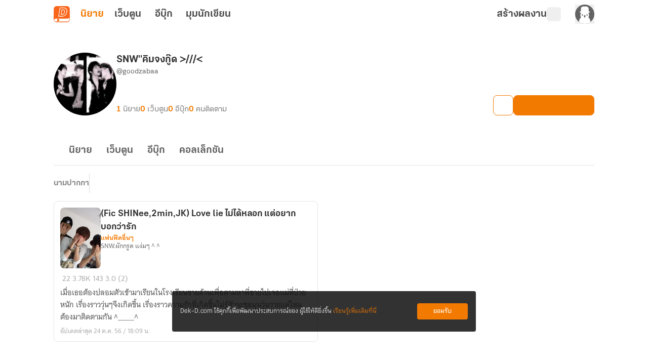

--- FILE ---
content_type: text/javascript; charset=utf-8
request_url: https://novel.dek-d.com/_nuxt/aTEtQGDH.js
body_size: 3897
content:
import{_ as oe}from"./CXQzITPX.js";import{e as ae,s as le,d as ie,H as se,b as re,c as ce,t as de,m as ve,j as me,_ as ue,q as N,r as B,i as ge,av as fe,S as we,l as _,a as ye}from"./DY7sWMKQ.js";import{_ as ke}from"./DL5SL-w1.js";import{_ as he}from"./Zek4Vvh5.js";import be from"./C9oHQgHs.js";import{d as pe,r as Ce,k as D,F as d,N as l,a3 as v,P as p,O as o,W as r,B as s,a2 as m,a4 as i,U as b,a1 as z,a7 as Y,X as y,au as w,aB as $e,Y as P,Z as Te}from"./DNfOou07.js";import{u as xe}from"./DuKBwc7i.js";import"./Do7wJ3oI.js";import"./Cl1JRkpk.js";import"./RAGDB8W_.js";import"./BvwzkZuj.js";const Ne=["href","title"],Be={class:"writer-novel-full-card__header"},_e={class:"header__cover"},Se={class:"_invisible-screen-reader -invisible"},Pe={key:0,class:"badge-order badge-end"},Me={class:"flex"},Le={key:1,class:"ranking-update"},Ve={class:"_invisible-screen-reader -invisible"},Oe=["href","title"],Ae={class:"body__top"},Ie={class:"top__review-title"},Re={class:"top__info"},Ee={class:"info__score"},De={class:"score__value"},ze={class:"info__chapter"},Ye={class:"info__reviewer -reviewer"},Fe=["href","title"],He={class:"body__bottom"},We=["id"],Ue={key:1,class:p("writer-novel-full-card__body")},je={class:"body__top"},qe={class:"top__stat-list"},Xe={key:0,class:"stat-list__list-item -chapter"},Ze={key:1,class:"stat-list__list-item -view"},Ge={key:2,class:"stat-list__list-item -comment"},Je={key:3,class:"stat-list__list-item -review"},Ke={class:"tag-zone"},Qe={class:"body__bottom"},et=["datetime"],tt=pe({__name:"NovelFullCard",props:{novel:{default:()=>({...xe()})},novelTypeCard:{default:""},reviewNovelLink:{default:""},forceToNovelLink:{type:Boolean},showTags:{type:Boolean,default:!0},showDate:{type:Boolean,default:!0},showChapter:{type:Boolean,default:!0},showViewer:{type:Boolean,default:!0},showComment:{type:Boolean,default:!0},showReview:{type:Boolean,default:!0},showCreateDate:{type:Boolean,default:!1},published:{type:Boolean},showBadge:{type:Boolean,default:!0},showHashTag:{type:Boolean,default:!1},showRankUpdate:{type:Boolean},isTrackAnalytics:{type:Boolean},isTrackEventView:{type:Boolean,default:!0},screen:{default:""}},emits:["click-novel","click-category","click-author","click-tag","click-select-option","click"],setup(e,{emit:F}){const H=ae(),{isOpenApp:W}=le(H),t=e,C=F,{isMobileSize:U}=ie(),M=se(),{$fa:S,$modal:j,$dayjs:L}=re(),{pageName:V,eventName:x}=ce(),O=Ce(null),A=new Set,I=t.novel?.analytics?.parameters?.page||t.screen||V.value,q=D(()=>t.novel?.novelType==="WEBTOON");D(()=>t.showCreateDate?t.novel.createdAt:t.novel.updatedAt);const X=t.novel?.tagCampaign!==null||t.novel?.analytics?.parameters?.typeCard==="hashtag-campaign",Z={observer:!1,observeParents:!1,loop:!1,slidesOffsetBefore:0,slidesOffsetAfter:0,spaceBetween:6,initialSlide:0,slidesPerView:"auto",watchSlidesProgress:!1,freeMode:!1,nested:!0,navigation:{nextEl:`.swiper-button-next-${t.novel.id}-tag`,prevEl:`.swiper-button-prev-${t.novel.id}-tag`}};function $(a,n){(a.isBeginning||a.isEnd)&&n.stopPropagation()}function G(a){return a?t.novel?.analytics?.viewName||x.ddViewRecommendNovel:X&&t?.novel?.tagCampaign?.eventName||t.novel?.analytics?.name||x.ddSelectNovel}function R(a){if(t.isTrackAnalytics||a){const n=t.novel?.analytics?.parameters?.algo,f=t.novel?.analytics?.parameters?.order,k=t.novel?.analytics?.parameters?.campaignType||t.novel?.tagCampaign?.campaignType,T=t.novel?.analytics?.parameters?.campaignId||t.novel?.tagCampaign?.key,h=t.novel?.analytics?.parameters?.section,u=t.novel?.analytics?.parameters?.typeCard;J(a,u,h,n,f,k,T)}}function J(a,n,f,k,T,h,u){S(G(a),{page:I,...n?{type_card:n}:{},...f?{section:f}:{},...k?{algo:k}:{},...T?{order:T}:{},...h?{dd_campaign_type:h}:{},...u?{dd_campaign_id:u}:{}})}function g(a,n){if(["title","card","description","review-body"].includes(a)&&(C("click-novel",t),R(!1),t.novel?.typeCard==="review"&&t.novel?.review?.reviewLink?M.push(t.novel?.review?.reviewLink):t.novel?.novelLink&&window.open(t.novel?.novelLink??"","_blank")),a==="tag"){const f=n;if(!f?.tag)return;C("click-tag",f?.tag),M.push(`/search/?textMode=tag&text=${f?.tag}`)}a==="author"&&C("click-author",t),a==="category"&&C("click-category",t),C("click",t)}function K(){if(t.novel.tagCampaign){const a=t.novel?.tagCampaign!==null||t.novel?.analytics?.parameters?.typeCard==="hashtag-campaign";S(x.ddSearch,{dd_campaign_id:t.novel.tagCampaign?.key??"",page:V.value,section:"none",search_term:t.novel.tagCampaign?.name??"",dd_campaign_type:a&&(t.novel?.analytics?.parameters?.campaignId||t.novel?.tagCampaign?.key)?"hashtag-campaign":null})}}function Q(){if(W.value){const n=encodeURIComponent(`https://novel.dek-d.com/stories/${t.novel.id||0}/review/video/?az=2&bar=0&bounce=0`);window.open(`dekd.novel://page/webview?link=${n}`)}else j.open({component:"PromoteVideo",show:!0,props:{novel:t.novel},backdropClass:"backdrop-blur-none"});const a=t.novel?.analytics?.parameters?.section;S(x.ddSelectMenu,{page:I,section:a,menu_title:"view-video-promote"})}return de(O,([{isIntersecting:a}])=>{!t.isTrackEventView||!t?.novel?.analytics?.viewName||a&&!A.has(`${t.novel.id.toString()}-${t.novel?.analytics?.parameters?.section?.toString()||"none"}`)&&(A.add(`${t.novel.id.toString()}-${t.novel?.analytics?.parameters?.section?.toString()||"none"}`),R(!0))},{threshold:.5}),(a,n)=>{const f=oe,k=ve,T=ke,h=me,u=ue,E=ge,ee=he,te=be;return l(),d("article",{ref_key:"novelCardRef",ref:O,class:p(`writer-novel-full-card ${e.showTags&&!["review"].includes(e.novelTypeCard??"")?"-tags-desktop":""} ${e.showTags&&!["review"].includes(e.novelTypeCard??"")?"-tags-mobile":""} -${e.novelTypeCard}`),onClick:n[11]||(n[11]=v(c=>g("card"),["stop"]))},[o("a",{href:e.novelTypeCard==="review"?e.novel?.review?.reviewLink:e.novel.novelLink,title:`${e.novelTypeCard==="review"?"รีวิวนิยายเรื่อง":"อ่านนิยายเรื่อง"}${e.novel.title}`,target:"_blank",class:p(`_invisible-screen-reader ${e.forceToNovelLink?"-overflow":"-invisible"}`),rel:"noopener noreferrer",onClick:n[0]||(n[0]=v(c=>g("force-card"),["stop"]))},null,10,Ne),r(f,{"novel-type-card":t.novelTypeCard,"novel-id":e.novel.id,"owner-id":e.novel.userId,"is-webtoon":s(q),mc:e.novel.mc,sc:e.novel.sc,section:e.novel.analytics?.parameters?.section||"none",page:e.novel.analytics?.parameters?.page||"",onClickSelectOption:n[1]||(n[1]=c=>C("click-select-option",c))},null,8,["novel-type-card","novel-id","owner-id","is-webtoon","mc","sc","section","page"]),o("div",Be,[o("figure",_e,[r(k,{"data-url":e.novel.thumbnailNormal,width:80,height:120,class:"cover__image",alt:`ปกนิยาย ${e.novel.title}`,src:e.novel.thumbnailNormal,onClick:n[2]||(n[2]=v(c=>g("title"),["stop"]))},null,8,["data-url","alt","src"]),o("figcaption",Se,i(e.novel.title),1),e.novel.isEnd?(l(),d("span",Pe," จบ ")):m("",!0)]),o("div",{class:p(["header__content",{"-show-badge":!!t.novel.badgeProps}])},[o("div",Me,[e.showBadge&&t.novel.badgeProps&&t.novel.badgeProps.text&&t.novel.badgeProps.text!=="จบแล้ว"?(l(),b(T,z({key:0,class:"content__badge"},t.novel.badgeProps),null,16)):m("",!0),e.showRankUpdate&&e.novel?.rank?.icon?(l(),d("div",Le,[o("figure",null,[r(k,{"data-url":e.novel.rank?.icon,alt:e.novel.rank?.badge||"ติดท็อป",src:e.novel.rank?.icon},null,8,["data-url","alt","src"]),o("figcaption",Ve,i(e.novel.rank?.badge||"ติดท็อป"),1)]),o("span",{class:"text-rank-update",style:Y(`color: ${e.novel.rank?.color}`)},i(e.novel.rank?.badge),5)])):m("",!0)]),o("h3",{class:"content__title",onClick:n[3]||(n[3]=v(c=>g("title"),["stop"]))},i(e.novel.title),1),r(h,{class:"content__category",to:e.novel.categoryLink,title:`นิยาย${e.novel.categoryName} ทั้งหมด`,prefetch:!1,onClick:n[4]||(n[4]=v(c=>g("category"),["stop"]))},{default:y(()=>[w(i(e.novel.categoryName),1)]),_:1},8,["to","title"]),o("a",{href:e.novel.profileLink,title:`โปรไฟล์ของ ${e.novel.alias}`,rel:"noopener noreferrer",class:"content__author",target:"_blank",onClick:n[5]||(n[5]=v(c=>g("author"),["stop"]))},i(e.novel.alias),9,Oe)],2)]),e.novelTypeCard=="review"&&e.novel?.review?(l(),d("div",{key:0,class:p(`writer-novel-full-card__body -${e.novelTypeCard}`)},[o("div",Ae,[o("div",Ie,i(e.novel.review?.headline),1),o("div",Re,[o("span",Ee,[r(u,{class:"score__icon icon",name:"fa-solid:star"}),o("span",De,i(e.novel.review?.score),1)]),o("span",ze," อ่านไปถึงลำดับตอนที่ "+i(s(N)(s(B)(e.novel?.totalChapter))),1),r(E,null,{default:y(()=>[(l(),b($e,{to:`#review-${e.novel?.review?.id}`,disabled:!s(U)},[o("div",Ye,[n[12]||(n[12]=w(" โดย ",-1)),o("div",{class:"reviewer__thumbnail",style:Y({"background-image":`url(${e.novel?.review?.reviewer?.thumbnail})`})},null,4),o("a",{href:e.novel?.review?.reviewer?.profileLink,title:`โปรไฟล์ของ ${e.novel?.review?.reviewer?.alias}`,rel:"noopener noreferrer",class:"reviewer__aliasname",target:"_blank",onClick:n[6]||(n[6]=v(c=>g("reviewer-alias"),["stop"]))},i(e.novel?.review?.reviewer?.alias),9,Fe)])],8,["to","disabled"]))]),_:1})])]),o("p",{class:"body__review-body",onClick:n[7]||(n[7]=v(c=>g("review-body"),["stop"]))},i(e.novel?.review?.body),1),o("div",He,[o("div",{id:`review-${e.novel?.review?.id}`,class:"bottom__reviewer -reviewer -mobile"},null,8,We)])],2)):(l(),d("div",Ue,[o("div",je,[o("ul",qe,[e.showChapter?(l(),d("li",Xe,[r(u,{class:"icon",name:"fa6-solid:list"}),w(" "+i(e.novel.totalChapterText),1)])):m("",!0),e.showViewer?(l(),d("li",Ze,[r(u,{class:"icon",name:"fa6-solid:eye"}),w(" "+i(s(N)(s(B)(e.novel.totalViewer))),1)])):m("",!0),e.showComment?(l(),d("li",Ge,[r(u,{class:"icon",name:"fa6-solid:comment"}),w(" "+i(s(N)(s(B)(e.novel.totalComment))),1)])):m("",!0),e.showReview?(l(),d("li",Je,[r(u,{class:"icon",name:"fa6-solid:star"}),!e.novel.review?.score||e.novel.review?.score==0?(l(),d(P,{key:0},[w("0 (0)")],64)):(l(),d(P,{key:1},[w(i(s(fe)(e.novel.review?.score??0,1))+" ("+i(s(N)(s(B)(e.novel.review?.totalVotedUser??0)))+")",1)],64))])):m("",!0)])]),o("p",{class:p("body__description"),onClick:n[8]||(n[8]=v(c=>g("description"),["stop"]))},i(e.novel.description),1),o("div",Ke,[e.showTags&&e.novel.hasPromoteVideo?(l(),d("div",{key:0,class:"h-6 w-6 place-self-end border-none !p-0",onClick:v(Q,["stop"])},[r(u,{name:"dd-icon:video",class:"text-dark-gray hover:text-orange-ci dark:text-gainsboro-white dark:hover:text-orange-ci",size:24})])):m("",!0),r(E,null,{default:y(()=>[e.showTags?(l(),b(s(we),z({key:0,"instance-name":`${e.novel.id}-tag`,"wrapper-tag":"ul",onTouchStart:$,onTouchMove:$,onTouchEnd:$,onTouchMoveOpposite:$,onSliderFirstMove:$,onSliderMove:$},Z),{default:y(()=>[e.novel.tagCampaign?(l(),b(s(_),{key:0,tag:"li",class:"border-none !p-0"},{default:y(()=>[r(ee,{link:"",color:e.novel.tagCampaign.color,label:e.novel.tagCampaign.name,icon:e.novel.tagCampaign.icon,onClick:K},null,8,["color","label","icon"])]),_:1})):m("",!0),e.novel.isPublished?(l(),b(s(_),{key:1,tag:"li",class:"border-none !p-0"},{default:y(()=>[r(h,{to:"/writer/publishing",target:"_blank",prefetch:!1,title:"นิยายตีพิมพ์",class:"badge-publish tag-list__list-item",onClick:n[9]||(n[9]=v(()=>{},["stop"]))},{default:y(()=>[r(te),n[13]||(n[13]=w(" นิยายตีพิมพ์ ",-1))]),_:1})]),_:1})):m("",!0),e.novel.isLockedCampaign?(l(),b(s(_),{key:2,tag:"li",class:"border-none !p-0"},{default:y(()=>[o("div",{class:"badge-campaign tag-list__list-item",onClick:n[10]||(n[10]=v(()=>{},["stop"]))},[r(u,{class:"-icon",name:"fa6-solid:bolt-lightning"}),w(" "+i(e.novel.campaignTopic||"ลดราคา"),1)])]),_:1})):m("",!0),(l(!0),d(P,null,Te(e.novel.tagCampaign?e.novel.tags?.slice(1):e.novel.tags,(c,ne)=>(l(),b(s(_),{key:`${e.novel.id}-tag-${ne}`,tag:"li",class:p(["swiper-slide"]),onClick:v(nt=>g("tag",{tag:c}),["stop"])},{default:y(()=>[w(i(`${e.showHashTag?`#${c}`:c}`),1)]),_:2},1032,["onClick"]))),128))]),_:1},16,["instance-name"])):m("",!0)]),_:1})]),o("div",Qe,[e.showDate?(l(),d("time",{key:0,class:"bottom__updated-at",datetime:s(L)(e.novel.updatedAt).format("YYYY-MM-DD")}," อัปเดตล่าสุด "+i(s(L)(e.novel.updatedAt).add(543,"year").format("D MMM YY / HH:mm น.")),9,et)):m("",!0)])]))],2)}}}),gt=Object.assign(ye(tt,[["__scopeId","data-v-4de89b40"]]),{__name:"WriterNovelFullCard"});export{gt as default};


--- FILE ---
content_type: text/javascript; charset=utf-8
request_url: https://novel.dek-d.com/_nuxt/DuKBwc7i.js
body_size: 1298
content:
import{b as k,e as b,ar as m,as as w,at as i,q as o,r as p}from"./DY7sWMKQ.js";import{t as h}from"./RAGDB8W_.js";function y(e,a,t){if(a==="webmaster")return"แนะนำโดยทีมงาน";if(a==="promote")return"ได้รับการสนับสนุน";if(a==="ebook")return"อีบุ๊กฟรี";if(a==="daily-recommend")return"แนะนำประจำวัน";if(!a&&e)return"จบแล้ว";switch(a){case"foryou":return"แนะนำสำหรับคุณ";case"popular":case"top":return"ยอดนิยม";case"socialproof":return"แนะนำโดยสมาชิก";case"bestseller":return"ขายดี";case"newseller":return"วางขายล่าสุด";case"newbie":return"นักเขียนหน้าใหม่";case"short":return"จบในตอน";case"review":return"นักอ่านรีวิว";case"end":return"จบแล้ว";default:return t??""}}function A(e,a){const{$dayjs:t}=k(),n=b(),g=r=>!!r&&t().isAfter(t(r)),c=y(!!e?.state?.end,e?.analytics?.parameters?.typeCard??"",e?.recommend?.title||""),s=e?.type?.toUpperCase()??"LONG",d=h(e,a);return{id:e?.id??0,title:e?.title??"",totalChapterText:s==="SHORT"?"เรื่องสั้น":`${o(p(e?.totalChapter??0))}`,chapterText:(()=>{if(s==="SHORT")return"เรื่องสั้น";const r=o(p(e?.totalChapter??0)),u=e?.state?.end?" (จบแล้ว)":"";return`${r} ตอน${u}`})(),thumbnailNormal:e?.thumbnail?.normal??"",thumbnailLandScape:e?.thumbnail?.landscape??"",maincategoryName:e?.category?.mainTitle??"",insertType:e?.insertType??"",categoryName:e?.category?.subTitle??"",alias:e?.owners?.[0]?.alias??"",userId:e?.owners?.[0]?.id??0,username:e?.owners?.[0]?.username??"",novelType:s,isLockedCampaign:(!!e?.commerce?.campaign?.name||!!e?.commerce?.campaign?.id)&&g(e?.commerce?.campaign?.startedAt),campaignTopic:e?.commerce?.campaign?.topic??"",campaignEndedAt:e?.commerce?.campaign?.endedAt??"",isPublished:!!e?.state?.published,conditionNovelLink:r=>r?`${i.INAPP}${e?.id}`:`${i.WEB}${e?.id}`,novelLink:n.isOpenApp?`${i.INAPP}${e?.id}`:`${i.WEB.replace("dekdee",e?.owners?.[0]?.username??"")}${e?.id}`,categoryLink:w.WEB.replace("mc",e?.category?.main?.toString()??"").replace("sc",e?.category?.sub?.toString()??"")??"",mc:e?.category?.main??0,sc:e?.category?.sub??-1,profileLink:m.WEB.replace("dekdee",e?.owners?.[0]?.username??"")??"",profileDeepLink:`dekd.novel://page/profile/${e?.owners?.[0]?.id}`,totalChapter:e?.totalChapter??0,totalViewer:e?.engagement?.view?.overall??0,totalComment:e?.engagement?.comment?.overall??0,updatedAt:e?.updatedAt??"",createdAt:e?.createdAt??"",description:e?.description??"",hasPromoteVideo:!!e?.hasPromoteVideo,tags:d.result,tagCampaign:d.found?{name:a?.tag.tag??"",icon:a?.tag.tagImage??"",color:a?.tag.tagColor??"",key:a?.tag?.analytics?.parameters?.campaignId??"",campaignType:a?.tag?.analytics?.parameters?.campaignType??"",eventName:a?.tag?.analytics?.name??""}:void 0,typeCard:e?.analytics?.parameters?.typeCard??"",algo:e?.analytics?.parameters?.algo??"",isEnd:!!e?.state?.end,analytics:e?.analytics,...c?{badgeProps:{text:c,primary:!0}}:{},review:{id:e?.review?.id??0,headline:e?.review?.headline??"",body:e?.review?.body??"",score:e?.engagement?.review?.score??0,totalVotedUser:e?.engagement?.review?.totalVotedUser??0,approvedAt:e?.review?.approvedAt??"",reviewer:{id:e?.review?.reviewer?.id??0,username:e?.review?.reviewer?.username??"",alias:e?.review?.reviewer?.alias??"",thumbnail:e?.review?.reviewer?.thumbnail??"",profileLink:m.WEB.replace("dekdee",e?.review?.reviewer?.username??"")??""},reviewLink:`/novel/${e?.id}/review/`},order:e?.order??0,rank:{icon:e?.rank?.icon??"",badge:e?.rank?.badge??"",shortBadge:e?.rank?.shortBadge??"",changed:e?.rank?.changed??0,color:e?.rank?.color??""},ebook:{ids:e?.ebook?.ids??[0],hasCampaign:!!e?.commerce?.hasEbookCampaign,totalEbook:e?.ebook?.totalEbook??0,ebookLink:e?.ebook?.ids[0]?`/ebook/${e?.ebook?.ids[0]}/`:"",ebookDeeplink:e?.ebook?.ids[0]?`dekd.novel://page/ebook/${e?.ebook?.ids[0]}`:""}}}export{y as g,A as u};


--- FILE ---
content_type: text/javascript; charset=utf-8
request_url: https://novel.dek-d.com/_nuxt/DLQ3PPx7.js
body_size: 889
content:
import{e as g,ar as d,as as n,b2 as r,q as l,r as m}from"./DY7sWMKQ.js";import{t as y}from"./RAGDB8W_.js";function k(e,a){const p=g(),i=e?.type?.toUpperCase()??"WEBTOON",t=y(e,a);return{id:e?.id??0,title:e?.title??"",totalChapterText:i==="SHORT"?"เรื่องสั้น":`${l(m(e?.totalChapter??0))}`,chapterText:(()=>{if(i==="SHORT")return"เรื่องสั้น";const s=l(m(e?.totalChapter??0)),c=e?.state?.end?" (จบแล้ว)":"";return`${s} ตอน${c}`})(),thumbnailNormal:e?.thumbnail?.normal??"",thumbnailLandScape:e?.thumbnail?.landscape??"",maincategoryName:e?.category?.mainTitle??"",categoryName:e?.category?.subTitle??"",alias:e?.owners?.[0]?.alias??"",userId:e?.owners?.[0]?.id??0,username:e?.owners?.[0]?.username??"",ownerUsername:e?.owners?.[0]?.username??"",novelType:i,isLockedCampaign:!!e?.commerce?.campaign?.name||!!e?.commerce?.campaign?.id,campaignTopic:e?.commerce?.campaign?.topic??"",isPublished:!!e?.state?.published,conditionNovelLink:s=>s?`${r.INAPP}${e?.id}`:`${r.WEB}${e?.id}`,novelLink:p.isOpenApp?`${r.INAPP}${e?.id}`:`${r.WEB.replace("dekdee",e?.owners?.[0]?.username??"")}${e?.id}`,categoryLink:n.WEB.replace("mc",e?.category?.main?.toString()??"").replace("sc",e?.category?.sub?.toString()??"")??"",mc:e?.category?.main??0,sc:e?.category?.sub??-1,profileLink:d.WEB.replace("dekdee",e?.owners?.[0]?.username??"")??"",profileDeepLink:`dekd.webtoon://page/profile/${e?.owners?.[0]?.id}`,totalChapter:e?.totalChapter??0,totalViewer:e?.engagement?.view?.overall??0,totalComment:e?.engagement?.comment?.overall??0,updatedAt:e?.updatedAt??"",createdAt:e?.createdAt??"",description:e?.description??"",tags:t.result,analytics:{name:e?.analytics?.name??"",viewName:e?.analytics?.viewName??"",parameters:{order:e?.analytics?.parameters?.order,typeCard:e?.analytics?.parameters?.typeCard,algo:e?.analytics?.parameters?.algo,page:e?.analytics?.parameters?.page,section:e?.analytics?.parameters?.section}},tagCampaign:t.found?{name:a?.tag.tag??"",icon:a?.tag.tagImage??"",color:a?.tag.tagColor??"",key:a?.tag?.analytics?.parameters?.campaignId??"",campaignType:a?.tag?.analytics?.parameters?.campaignType??"",eventName:a?.tag?.analytics?.name??""}:void 0,typeCard:e?.analytics?.parameters?.typeCard??"",algo:e?.analytics?.parameters?.algo??"",isEnd:!!e?.state?.end,review:{id:e?.review?.id??0,headline:e?.review?.headline??"",body:e?.review?.body??"",score:e?.review?.score??0,approvedAt:e?.review?.approvedAt??"",reviewer:{id:e?.review?.reviewer?.id??0,username:e?.review?.reviewer?.username??"",alias:e?.review?.reviewer?.alias??"",thumbnail:e?.review?.reviewer?.thumbnail??"",profileLink:d.WEB.replace("dekdee",e?.review?.reviewer?.username??"")??""},reviewLink:`/webtoon/${e?.id}/review/`},order:e?.order??0,ebook:{ids:e?.ebook?.ids??[0],totalEbook:e?.ebook?.totalEbook??0,hasCampaign:!1,ebookLink:e?.ebook?.ids[0]?`/ebook/${e?.ebook?.ids[0]}/`:"",ebookDeeplink:e?.ebook?.ids[0]?`dekd.novel://page/ebook/${e?.ebook?.ids[0]}`:""}}}export{k as U};


--- FILE ---
content_type: text/javascript; charset=utf-8
request_url: https://novel.dek-d.com/_nuxt/C13yZ5NK.js
body_size: 418
content:
import{ao as t}from"./DY7sWMKQ.js";const n=o=>({async getEbookSimilarList(e){return o("/ebook/writer/list",{query:e??{}})},async getNovels(e){return o("/profile/novel/list",{query:e??{}})},async getEbook(e){return o("/profile/ebook/list",{query:e??{}})},async getWebtoon(e){return o("/profile/webtoon/list",{query:e??{}})},async getProfileStat(e){return t(o,"/profile/stat",{query:e??{}})},async getWriterProfile(e){return t(o,"/profile",{query:e??{}})},async blockProfile(e){return o("/profile/block",{method:"POST",headers:{"Content-Type":"application/x-www-form-urlencoded"},body:e??{}})},async unblockProfile(e){return o("/profile/unblock",{method:"POST",headers:{"Content-Type":"application/x-www-form-urlencoded"},body:e??{}})},async reportProfile(e){return o("/report/",{method:"POST",body:e??{},onResponse({response:r}){if(r?._data?.status)return r?._data;throw r?._data}}).catch(r=>(Promise.reject({status:!1,code:r?.data?.code,message:"failure",data:{acknowledged:r?.data?.acknowledged??!1,msg:r?.data?.msg??"",description:r?.data?.description??"เกิดข้อผิดพลาด กรุณาลองใหม่อีกครั้งในภายหลัง"}}),r??"เกิดข้อผิดพลาด กรุณาลองใหม่อีกครั้งในภายหลัง"))},async reportReason(){return o("/report/reasons?type=profile")},async blockProfileList(e){return o("/profile/block/list",{params:{page:e}})},async followedProfileList(e){return o("/profile/following/list",{params:{page:e}})}});export{n as P};


--- FILE ---
content_type: text/javascript; charset=utf-8
request_url: https://novel.dek-d.com/_nuxt/DBHe2Kp4.js
body_size: 598
content:
import{e as R,s as M,f as C,ae as O,aB as x,aJ as p,bF as _,bG as d,X as E}from"./DY7sWMKQ.js";import{d as L,r as h,o as N,a as W,F as A,a2 as B,B as k,N as I}from"./DNfOou07.js";const J=["src"],S=L({__name:"RefreshToken.client",setup($){const s=O(),v=R(),{isOpenApp:t,isWebtoon:T}=M(v),{decodedJWT:i,setJwt:c}=C(),w=`https://${T.value?"webtoon":"novel"}.dek-d.${s.public.isLocal?"local:3000":"com"}`,o=`https://${s.public.isLocal?"wwwback":"www"}.dek-d.com`,a=h(null),r=h(null),g=()=>{a.value?.contentWindow?.postMessage({action:"refreshToken"},o)},l=()=>{a.value?.contentWindow?.postMessage({action:"refresh"},o)},b=()=>{const e=Math.floor(Date.now()/1e3);i?.exp&&i.exp-e<=600?g():l()},f=e=>{if(e.origin!==o)return;const{action:n,isLogin:u}=e.data;if(n==="refreshTokenSuccess"||n==="status")if(u){const m=p(_[d.JWT_COOKIE_NAME]);c(m.value||"")}else{if(p(_[d.JWT_COOKIE_NAME]).value){s.public.isDev&&E("/logout");return}c("")}};return N(async()=>{t.value||(window.addEventListener("message",f),r.value=x(b,1e3*60))}),W(()=>{t.value||(window.removeEventListener("message",f),r.value&&clearInterval(r.value))}),(e,n)=>!k(t)&&!k(s).public.isLocal?(I(),A("iframe",{key:0,ref_key:"iframeRef",ref:a,class:"absolute bottom-0 left-0 h-0 w-0",src:`${o}/iframe/refresh.php?origin=${w}`,title:"Refresh Token"},null,8,J)):B("",!0)}}),D=Object.assign(S,{__name:"IframeRefreshToken"});export{D as _};


--- FILE ---
content_type: text/javascript; charset=utf-8
request_url: https://novel.dek-d.com/_nuxt/CaTzKt2a.js
body_size: 337
content:
import{b as h,e as m,aK as a}from"./DY7sWMKQ.js";import{k as n,o as p}from"./DNfOou07.js";function f(){const{$colorMode:u}=h(),t=m(),c=n(()=>t.routeQuery),r=n(()=>t.headers),d=()=>{const e=c.value.theme||a.LIGHT;if(r.value?.payload)try{const o=JSON.parse(r.value.payload);if(o.theme)return o.theme}catch{}return e},s=()=>{if(!t.isOpenApp)return;const e=d(),o=e==="night"?a.NIGHT:e;u.preference=o};s(),p(()=>{s()})}export{f as u};
